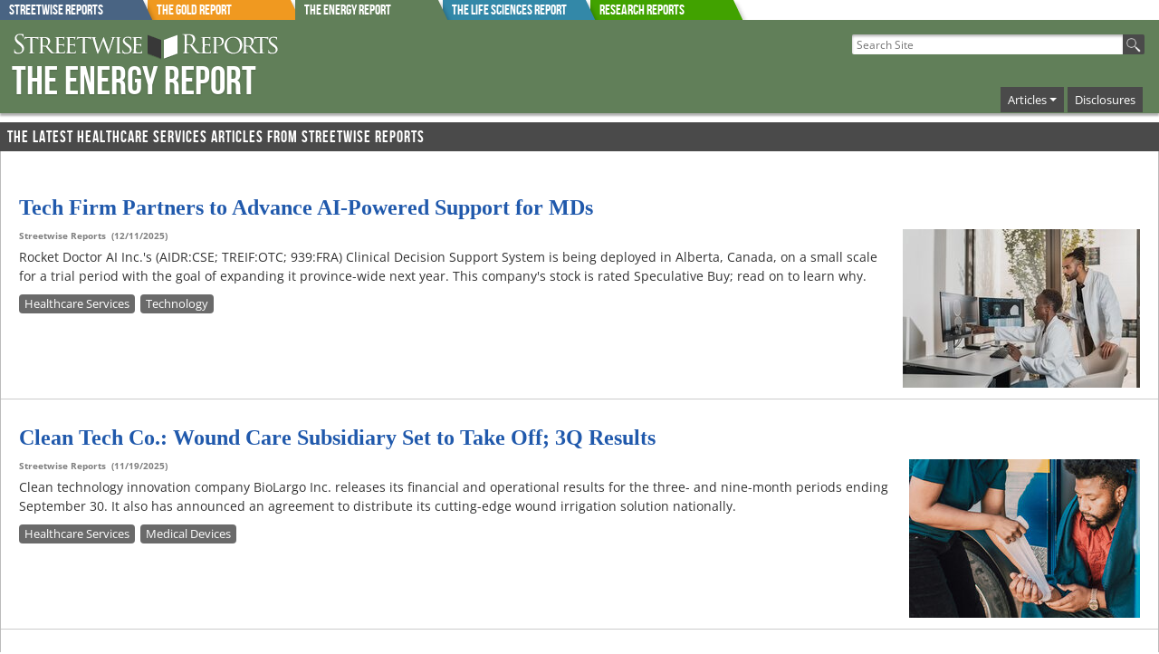

--- FILE ---
content_type: text/html; charset=ISO-8859-1
request_url: http://www.theenergyreport.com/more_articles/29/?utm_source=na_tags
body_size: 9379
content:
 <!DOCTYPE html><!-- Microdata markup added by Google Structured Data Markup Helper. --><html class="no-js" lang="en"><head><!--<meta charset="iso-8859-1">--> <meta charset="UTF-8"><link rel="apple-touch-icon" href="/apple-touch-icon.png"><!-- Google Tag Manager --><script>(function(w,d,s,l,i){w[l]=w[l]||[];w[l].push({'gtm.start':new Date().getTime(),event:'gtm.js'});var f=d.getElementsByTagName(s)[0],j=d.createElement(s),dl=l!='dataLayer'?'&l='+l:'';j.async=true;j.src='https://www.googletagmanager.com/gtm.js?id='+i+dl;f.parentNode.insertBefore(j,f);})(window,document,'script','dataLayer','GTM-NZJ4HR8');</script><!-- End Google Tag Manager --> <title>Energy Investment Ideas - The Energy Report</title> <meta name="description" content="Insight, Analysis and Ideas About Energy Investments from the Best Experts in the Industry."> <meta name="googlebot-news" content="noindex"> <link rel="canonical" href="https://www.streetwisereports.com" ><meta property="og:image" content="https://www.theenergyreport.com/images/SWR_vertical_logo_rev_2021.jpg" /><meta property="og:title" content="Energy Investment Ideas - The Energy Report" /> <meta property="og:description" content="Insight, Analysis and Ideas About Energy Investments from the Best Experts in the Industry."> <meta data-rh="true" property="og:type" content="website"/> <meta data-rh="true" property="og:url" content="https://www.streetwisereports.com"/><meta http-equiv="Cache-control" content="max-age=172800"> <meta name="viewport" content="width=device-width, initial-scale=1.0"> <!-- --> <link rel="stylesheet" href="/frameworks/bootstrap-5.3.3-dist/css/bootstrap.min.css"><script src="/frameworks/bootstrap-5.3.3-dist/js/bootstrap.bundle.min.js"></script> <link rel="stylesheet" href="/css/shared/street_style.css?x-rando=2_41743048905121"> <link rel="icon" href="/favicon.ico" type="image/x-icon"> <!--<script type="text/javascript" src="https://code.jquery.com/jquery-1.7.2.min.js"></script>--><script src="/frameworks/jquery3_7_1/jquery-3.7.1.min.js"></script><script src="https://kit.fontawesome.com/61d6861f3f.js" crossorigin="anonymous"></script><!--g4 added--><!-- Global site tag (gtag.js) - Google Analytics --><script async src="https://www.googletagmanager.com/gtag/js?id=G-EKGZCQD4MM"></script><script> window.dataLayer = window.dataLayer || []; function gtag(){dataLayer.push(arguments);} gtag('js', new Date()); gtag('config', 'G-EKGZCQD4MM');</script><!--end g4 added--></head><body><!-- Google Tag Manager (noscript) --><noscript><iframe src="https://www.googletagmanager.com/ns.html?id=GTM-NZJ4HR8"height="0" width="0" style="display:none;visibility:hidden"></iframe></noscript><!-- End Google Tag Manager (noscript) --> <div id="page"> <style scoped> div.report_tab { position: absolute; height: 23px; width: 174px; overflow: hidden; color: #fff; } div.report_tab:after { content: ''; position: absolute; top: 0; left: -16px; width: 100%; height: 100%; background: #444; -webkit-transform-origin: 100% 0; -ms-transform-origin: 100% 0; transform-origin: 100% 0; -webkit-transform: skew(25deg); -ms-transform: skew(25deg); transform: skew(25deg); z-index: -1;-webkit-box-shadow: 3px 3px 4px -1px rgba(0,0,0,0.2); box-shadow: 3px 3px 4px -1px rgba(0,0,0,0.2); } div#Streetwise_Reports_tab.report_tab:after{ background-color: #496483; } div#The_Gold_Report_tab.report_tab:after{ background-color: #F09920; } div#The_Energy_Report_tab.report_tab:after{ background-color: #617F59; } div#The_Life_Sciences_Report_tab.report_tab:after{ background-color: #3388A8; } div#Research_Reports_tab.report_tab:after{ background-color: #41a200; } #tab_holder{ width: 100%; } .lower_tab_fade{ border-top: 3px solid #617F59; /*background: rgba(97,127,89,1); background: -moz-linear-gradient(top, rgba(97,127,89,1) 0%, rgba(97,127,89,0) 100%); background: -webkit-gradient(left top, left bottom, color-stop(0%, rgba(97,127,89,1)), color-stop(100%, rgba(97,127,89,0))); background: -webkit-linear-gradient(top, rgba(97,127,89,1) 0%, rgba(97,127,89,0) 100%); background: -o-linear-gradient(top, rgba(97,127,89,1) 0%, rgba(97,127,89,0) 100%); background: -ms-linear-gradient(top, rgba(97,127,89,1) 0%, rgba(97,127,89,0) 100%); background: linear-gradient(to bottom, rgba(97,127,89,1) 0%, rgba(97,127,89,0) 100%); filter: progid:DXImageTransform.Microsoft.gradient( startColorstr='#617F59', endColorstr='#617F59', GradientType=0 );*/ } @media screen and (min-width: 992px) { #reportsBarToggle { display: none; } #reports_bar_holder { display: none; } } @media screen and (max-width: 991px) {#tab_holder{display: none;} } #reports_bar_holder .report_bar{ display: inline;margin: 0px;padding: 0px; } #reports_bar_holder .report_bar a{ margin: 0px; } #reports_bar_holder .report_bar a:hover{ opacity: 0.90; } #site_tabs_cont{ max-width: 1360px; margin: auto; } </style> <div id="site_tabs_cont"> <div style="position: relative"> <div id="tab_holder" class="show-for-large-up"> <a href="//www.streetwisereports.com" onclick="gtag('event', 'TOP_TAB_CLICK', {'event_label': 'Streetwise_Reports_tab'});"><div id="Streetwise_Reports_tab" class="report_tab" style="z-index: 99 ;margin-left: 0px"><span class="rep_t_a_t">Streetwise Reports</span></div></a><a href="//www.theaureport.com" onclick="gtag('event', 'TOP_TAB_CLICK', {'event_label': 'The_Gold_Report_tab'});"><div id="The_Gold_Report_tab" class="report_tab" style="z-index: 98 ;margin-left: 163px"><span class="rep_t_a_t">The Gold Report</span></div></a><a href="//www.theenergyreport.com" onclick="gtag('event', 'TOP_TAB_CLICK', {'event_label': 'The_Energy_Report_tab'});"><div id="The_Energy_Report_tab" class="report_tab" style="z-index: 9999 ;margin-left: 326px"><span class="rep_t_a_t">The Energy Report</span></div></a><a href="//www.thelifesciencesreport.com" onclick="gtag('event', 'TOP_TAB_CLICK', {'event_label': 'The_Life_Sciences_Report_tab'});"><div id="The_Life_Sciences_Report_tab" class="report_tab" style="z-index: 96 ;margin-left: 489px"><span class="rep_t_a_t">The Life Sciences Report</span></div></a> <a href="https://www.streetwisereports.com/research_reports/" onclick="gtag('event', 'TOP_TAB_CLICK', {'event_label': 'Research_Reports_tab'});"><div id="Research_Reports_tab" class="report_tab" style="z-index: 94 ;margin-left: 652px"><span class="rep_t_a_t">Research Reports</span></div></a> </div> <div id="reports_bar_holder" style="display: none"> <div class="report_bar report_4 medium-4 columns col-md-4 end"><a href="//www.streetwisereports.com" onclick="gtag('event', 'TOP_TAB_CLICK', {'event_label': 'Streetwise_Reports_tab'});"><span class="rep_t_a_t">Streetwise Reports</span></a></div><div class="report_bar report_1 medium-4 columns col-md-4 end"><a href="//www.theaureport.com" onclick="gtag('event', 'TOP_TAB_CLICK', {'event_label': 'The_Gold_Report_tab'});"><span class="rep_t_a_t">The Gold Report</span></a></div><div class="report_bar report_2 medium-4 columns col-md-4 end"><a href="//www.theenergyreport.com" onclick="gtag('event', 'TOP_TAB_CLICK', {'event_label': 'The_Energy_Report_tab'});"><span class="rep_t_a_t">The Energy Report</span></a></div><div class="report_bar report_3 medium-4 columns col-md-4 end"><a href="//www.thelifesciencesreport.com" onclick="gtag('event', 'TOP_TAB_CLICK', {'event_label': 'The_Life_Sciences_Report_tab'});"><span class="rep_t_a_t">The Life Sciences Report</span></a></div><div class="report_bar report_Research_Reports_tab medium-4 columns col-md-4 end"><a href="https://www.streetwisereports.com/research_reports/" style="background-color: #41a200" onclick="gtag('event', 'TOP_TAB_CLICK', {'event_label': 'Research_Reports_tab'});"><span class="rep_t_a_t">Research Reports</span></a></div> </div> </div> </div> <div class="lower_tab_fade show-for-large-up"> </div> <div id="reportsBarToggle" class="report_2" onclick="$( '#reports_bar_holder' ).slideToggle();"> <img src="/images/icons/moreReportsPull.png" style="width: 39px; height: 60px" alt="more_reports" width="39" height="60"> </div> <style> .top-bar-section li.active:not(.has-form) a:not(.button) { background-color: #617F59; line-height: inherit; } .top-bar-section li:hover:not(.has-form) a:not(.button) { background-color: #617F59; } .top-bar-section .dropdown li:hover:not(.has-form):not(.active) > a:not(.button) { background-color: #617F59; } .top-bar-section li.active:hover:not(.has-form) a:not(.button) { background-color: #87A57F; }/* .dropdown:hover .dropdown-menu { display: block; }*/ .dropdown-menu{ background-color: #777777; padding: 4px; } .dropdown-menu a:hover{ background-color: #4f4f4f; } .navbar-toggler{ border: 1px solid #fff; padding: 3px 6px; } .navbar-toggler:focus { -webkit-box-shadow: 0px 0px 0px 1px rgba(255,255,255,1); -moz-box-shadow: 0px 0px 0px 1px rgba(255,255,255,1); box-shadow: 0px 0px 0px 1px rgba(255,255,255,1); } .main_nav_wrap, .container-fluid.righty{ padding-right: 0; margin-right: 0; } .navbar-toggler-icon { background-image: url("data:image/svg+xml,%3csvg xmlns='http://www.w3.org/2000/svg' viewBox='0 0 30 30'%3e%3cpath stroke='rgba(255, 255, 255, 1)' stroke-linecap='round' stroke-miterlimit='10' stroke-width='2' d='M4 7h22M4 15h22M4 23h22'/%3e%3c/svg%3e") } .navbar-nav .nav-item{line-height: 1.8rem;background-color: #4a4a4a;margin: 0px 2px; } .navbar-nav .nav-item a{ color: #fff;text-decoration: none;padding: 0px 2px;font-size: .8rem; } #flex_search form #the_big_q{ width: 300px; } #flex_search form { padding-right: 0; } .container-fluid.righty{ justify-content: right; } .navbar-expand-lg .navbar-nav .dropdown-menu { position: absolute; width: 300px !important; left: -225px; } .navbar-toggler{ margin-top: -10px;margin-bottom: 10px; } @media only screen and (min-width: 992px) { #header .main_nav_wrap { padding-top: 36px; } #flex_search{ margin-top: 15px; } #flex_search input[type="text"] { height: 1.375rem; } #flex_search button { height: 1.375rem; width: 1.5rem;} #header.report_4 #logo #logo_div, #header.report_4 #logo h2 { padding: 30px 0 0; } } @media only screen and (max-width: 991px) { #flex_search{ text-align: left; } .navbar-collapse{ margin-top: -10px; position: absolute; width: 100vw; top: 41px; background-color: #DBEADB; padding: 10px; margin-right: -16px; } .navbar-expand-lg .navbar-nav .dropdown-menu { left: 0px; } ul.navbar-nav{ /* list-style: none; display: block;*/ } ul.navbar-nav li.nav-item{display: inline-block;padding: 3px 8px;} ul.navbar-nav li.nav-item:hover{ background-color: #222; }.mb-2 { margin-bottom: 0 !important;} } #the_hp_body, #body_contents, #white_paper { padding-left: 0px;padding-right: 0px; } .art_body_img img{ max-width: 100%; height: auto; } @media only screen and (max-width: 640px) { .navbar-toggler{ margin-right: 10px; } .navbar-collapse{margin-right: 0px; } } #logo_div a img{ max-width: 90%; } #flex_search{ padding-right: 0px;margin-right: 0px; } @media only screen and (max-width: 475px) { #flex_search form #the_big_q { width: 250px; } } @media only screen and (max-width: 400px) { #flex_search form #the_big_q { width: 200px; } } body #footer{ margin: unset; } @media only screen and (min-width: 40.0625em) { #mainContent .article { padding: 15px; } } .navbar-nav .nav-link.active, .navbar-nav .nav-link.show{ color: #fff; } </style> <div id="header" style="min-width: initial; border: 1px solid #617F59" class="report_2 by_report"> <div class="row valign-middle"> <div class="col-lg-6 col-sm-12"> <div id="logo"> <h2><a href="//www.theenergyreport.com"><img id="header_swr_logo" src="/images/flex_headers/SWR_horizontal_500.svg" alt="Streetwise Reports" onerror="this.src='/images/flex_headers/SWR_horizontal_1000.png'" width="400" height="44"></a><a href="//www.theenergyreport.com" class="reportNameLink"><span class="reportName">The Energy Report</span></a></h2> </div> </div> <div id="search_and_nav" class="col-lg-6 col-sm-12" > <div class="row"> <!-- start of search --> <div id="flex_search" class="col-lg-12 col-9"> <form action="/pub/htdocs/search" id="g_search-box"> <input type="hidden" name="ie" value="UTF-8" /> <input type="text" name="q" id="the_big_q" placeholder=" Search Site" tabindex="1"> <button type="submit" name="sa" id="go_search" value="Search"><img src="/images/icons/magnify44.png" class="searchBtn" alt="search"></button> </form> </div> <!-- end of search --> <!--start new nav--><div class="col-lg-12 col-3 main_nav_wrap"> <nav class="navbar navbar-expand-lg text-right" style="padding: 0; margin: 0;"> <div class="container-fluid righty"> <button class="navbar-toggler" type="button" data-bs-toggle="collapse" data-bs-target="#navbarSupportedContent" aria-controls="navbarSupportedContent" aria-expanded="false" aria-label="Toggle navigation"> <span class="navbar-toggler-icon"></span> </button> <div class="collapse navbar-collapse" id="navbarSupportedContent"> <ul class="navbar-nav ms-auto mb-2 mb-lg-0"> <li class="nav-item dropdown"> <a class="nav-link dropdown-toggle" href="#" role="button" data-bs-toggle="dropdown" aria-expanded="false">Articles</a> <ul class="dropdown-menu w-100"> <li><a class="dropdown-item" href="/more_articles/13">Alternative - Cleantech</a></li> <li><a class="dropdown-item" href="/more_articles/31">Alternative Energy</a></li> <li><a class="dropdown-item" href="/more_articles/41">Battery Metals</a></li> <li><a class="dropdown-item" href="/more_articles/42">Clean Energy</a></li> <li><a class="dropdown-item" href="/more_articles/8">Cobalt / Lithium / Manganese</a></li> <li><a class="dropdown-item" href="/more_articles/16">Oil &amp; Gas - Equipment</a></li> <li><a class="dropdown-item" href="/more_articles/15">Oil &amp; Gas - Exploration &amp; Production</a></li> <li><a class="dropdown-item" href="/more_articles/14">Oil &amp; Gas - Services</a></li> <li><a class="dropdown-item" href="/more_articles/28">Phosphate</a></li> <li><a class="dropdown-item" href="/more_articles/6">Uranium</a></li> </ul> </li> <li class="nav-item"> <a class="nav-link" name="disclosures" href="/pub/htdocs/disclaimer.html">Disclosures</a> </li> </ul> </div> </div> </nav></div><!--end new nav--> </div> </div> </div> </div><!-- OrbitonModal --><!-- <div id="OrbitonModal" class="modal-orbiton"> <div class="modal-content-orbiton"> <button onclick="closeModalOrbiton()" class="close-button-orbiton">&times;</button> <iframe id="tickerIframe" class="iframe-orbiton" scrolling="no"></iframe> </div> </div> --><!-- END OrbitonModal --> <div class="row" id="the_body"> <div class="large-12 columns col-lg-12" id="body_contents"><style>h1#art_archive_title{font-size: 18px;line-height: 18px;font-family: BebasNeueRegular,arial narrow,Helvetica,sans-serif;font-weight: 400;color: #fff;padding: 8px 8px 6px;background-color: #4a4a4a;letter-spacing: 1px;margin: -1px;margin-bottom: 20px;}#more_arts_on_topic{border: 1px solid #bbb;background: #fff;margin: 10px 0px 5px 0px;clear: both;padding: 0px 0px 24px 0px;}</style><div id="more_arts_on_topic"><h1 id="art_archive_title">The Latest Healthcare Services Articles from Streetwise Reports</h1> <link rel="stylesheet" type="text/css" href="/css/shared/global_home.css"><style>.sw_arts .art_body_img {max-width: 30%;}</style><div id="left_arts" class="sw_arts" style="padding: 10px 20px; border-bottom: 1px solid #ccc"><!--begin home tile id 12795--><div itemscope itemtype="https://schema.org/Article" class="home_tile Article" id="home_tile_12795"><div style="cursor: pointer" onclick="location.href='/article/2025/12/11/tech-firm-partners-to-advance-ai-powered-support-for-mds.html?m_t=2025_12_11_11_12_25'; gtag('event', 'HOME_TILE_CLICK', {'event_label': 'home_tile_12795'});"><h3 class="ht_title"><a href="/article/2025/12/11/tech-firm-partners-to-advance-ai-powered-support-for-mds.html?m_t=2025_12_11_11_12_25" data-tooltip aria-haspopup="true" title="Learn More About: Tech Firm Partners to Advance AI-Powered Support for MDs"><span itemprop="headline"><span id="na_title_30108" >Tech Firm Partners to Advance AI-Powered Support for MDs</span></span></a></h3><div class="author_name"><span class="streetwise_reports" itemprop="author" itemscope itemtype="http://schema.org/Person"><span itemprop="name">Streetwise Reports</span></span>&nbsp;&nbsp;(<span itemprop="datePublished" content="12/11/2025">12/11/2025</span>)</div><span itemprop="publisher" itemscope itemtype="https://schema.org/Organization"><meta itemprop="name" content="Streetwise Reports" /><span itemprop="logo" itemscope itemtype="https://schema.org/ImageObject"> <meta itemprop="url" content="https://www.streetwisereports.com/images/flex_headers/SWR_horizontal_1000.png" /> <meta itemprop="height" content="110" /> <meta itemprop="width" content="1000" /></span></span> <meta itemprop="dateModified" content="2025-12-11 11:08:34" /><div class="art_body_img " itemprop="image" itemscope itemtype="https://schema.org/ImageObject"><a href="/article/2025/12/11/tech-firm-partners-to-advance-ai-powered-support-for-mds.html?m_t=2025_12_11_11_12_25" style="border: none; text-decoration: none" ><img loading="lazy" src="/images/thumbs/accuray-5VkNa1LrS8A-unsplash_30081_thumb.jpg" itemprop="url" alt="Tech Firm Partners to Advance AI-Powered Support for MDs" data-tooltip aria-haspopup="true" width="262" height="175" title="Tech Firm Partners to Advance AI-Powered Support for MDs" id="img_for_12795"> <meta itemprop="height" content="175" /> <meta itemprop="width" content="262" /></a></div><span class="articleSection" itemprop="articleSection">Rocket Doctor AI Inc.'s (AIDR:CSE; TREIF:OTC; 939:FRA) Clinical Decision Support System is being deployed in Alberta, Canada, on a small scale for a trial period with the goal of expanding it province-wide next year. This company's stock is rated Speculative Buy; read on to learn why.</span></div><div class="home_sector_tags"><span class="home_tags_pre">Tags: </span><span class="prod_type_tag rep_tag_3" data-tooltip aria-haspopup="true" title="More Healthcare Services Articles"><a href="/more_articles/29?utm_source=na_tags" onclick="gtag('event', 'HOME_TAGS', {'event_label': 'prod_type=29'});" target="_blank">Healthcare Services</a></span><span class="prod_type_tag rep_tag_4" data-tooltip aria-haspopup="true" title="More Technology Articles"><a href="/more_articles/34?utm_source=na_tags" onclick="gtag('event', 'HOME_TAGS', {'event_label': 'prod_type=34'});" target="_blank">Technology</a></span></div><br clear="all" /></div><!--end home tile id 12795--></div><div id="left_arts" class="sw_arts" style="padding: 10px 20px; border-bottom: 1px solid #ccc"><!--begin home tile id 12657--><div itemscope itemtype="https://schema.org/Article" class="home_tile Article" id="home_tile_12657"><div style="cursor: pointer" onclick="location.href='/article/2025/11/17/clean-tech-co-wound-care-subsidiary-set-to-take-off-3q-results.html'; gtag('event', 'HOME_TILE_CLICK', {'event_label': 'home_tile_12657'});"><h3 class="ht_title"><a href="/article/2025/11/17/clean-tech-co-wound-care-subsidiary-set-to-take-off-3q-results.html" data-tooltip aria-haspopup="true" title="Learn More About: Clean Tech Co.: Wound Care Subsidiary Set to Take Off; 3Q Results"><span itemprop="headline"><span id="na_title_29960" >Clean Tech Co.: Wound Care Subsidiary Set to Take Off; 3Q Results</span></span></a></h3><div class="author_name"><span class="streetwise_reports" itemprop="author" itemscope itemtype="http://schema.org/Person"><span itemprop="name">Streetwise Reports</span></span>&nbsp;&nbsp;(<span itemprop="datePublished" content="11/19/2025">11/19/2025</span>)</div><span itemprop="publisher" itemscope itemtype="https://schema.org/Organization"><meta itemprop="name" content="Streetwise Reports" /><span itemprop="logo" itemscope itemtype="https://schema.org/ImageObject"> <meta itemprop="url" content="https://www.streetwisereports.com/images/flex_headers/SWR_horizontal_1000.png" /> <meta itemprop="height" content="110" /> <meta itemprop="width" content="1000" /></span></span> <meta itemprop="dateModified" content="2025-11-19 13:08:20" /><div class="art_body_img " itemprop="image" itemscope itemtype="https://schema.org/ImageObject"><a href="/article/2025/11/17/clean-tech-co-wound-care-subsidiary-set-to-take-off-3q-results.html" style="border: none; text-decoration: none" ><img loading="lazy" src="/images/thumbs/WoundCarePexels_29923_thumb.jpg" itemprop="url" alt="Clean Tech Co.: Wound Care Subsidiary Set to Take Off; 3Q Results" data-tooltip aria-haspopup="true" width="255" height="175" title="Clean Tech Co.: Wound Care Subsidiary Set to Take Off; 3Q Results" id="img_for_12657"> <meta itemprop="height" content="175" /> <meta itemprop="width" content="255" /></a></div><span class="articleSection" itemprop="articleSection">Clean technology innovation company BioLargo Inc. releases its financial and operational results for the three- and nine-month periods ending September 30. It also has announced an agreement to distribute its cutting-edge wound irrigation solution nationally.</span></div><div class="home_sector_tags"><span class="home_tags_pre">Tags: </span><span class="prod_type_tag rep_tag_3" data-tooltip aria-haspopup="true" title="More Healthcare Services Articles"><a href="/more_articles/29?utm_source=na_tags" onclick="gtag('event', 'HOME_TAGS', {'event_label': 'prod_type=29'});" target="_blank">Healthcare Services</a></span><span class="prod_type_tag rep_tag_3" data-tooltip aria-haspopup="true" title="More Medical Devices Articles"><a href="/more_articles/21?utm_source=na_tags" onclick="gtag('event', 'HOME_TAGS', {'event_label': 'prod_type=21'});" target="_blank">Medical Devices</a></span></div><br clear="all" /></div><!--end home tile id 12657--></div><div id="left_arts" class="sw_arts" style="padding: 10px 20px; border-bottom: 1px solid #ccc"><!--begin home tile id 12475--><div itemscope itemtype="https://schema.org/Article" class="home_tile Article" id="home_tile_12475"><div style="cursor: pointer" onclick="location.href='/article/2025/10/20/ai-cancer-discovery-shows-breakthrough-in-brain-targeting-treatment.html'; gtag('event', 'HOME_TILE_CLICK', {'event_label': 'home_tile_12475'});"><h3 class="ht_title"><a href="/article/2025/10/20/ai-cancer-discovery-shows-breakthrough-in-brain-targeting-treatment.html" data-tooltip aria-haspopup="true" title="Learn More About: AI Cancer Discovery Shows Breakthrough in Brain-Targeting Treatment"><span itemprop="headline"><span id="na_title_29768" >AI Cancer Discovery Shows Breakthrough in Brain-Targeting Treatment</span></span></a></h3><div class="author_name"><span class="streetwise_reports" itemprop="author" itemscope itemtype="http://schema.org/Person"><span itemprop="name">Streetwise Reports</span></span>&nbsp;&nbsp;(<span itemprop="datePublished" content="10/20/2025">10/20/2025</span>)</div><span itemprop="publisher" itemscope itemtype="https://schema.org/Organization"><meta itemprop="name" content="Streetwise Reports" /><span itemprop="logo" itemscope itemtype="https://schema.org/ImageObject"> <meta itemprop="url" content="https://www.streetwisereports.com/images/flex_headers/SWR_horizontal_1000.png" /> <meta itemprop="height" content="110" /> <meta itemprop="width" content="1000" /></span></span> <meta itemprop="dateModified" content="2025-10-20 05:26:16" /><div class="art_body_img " itemprop="image" itemscope itemtype="https://schema.org/ImageObject"><a href="/article/2025/10/20/ai-cancer-discovery-shows-breakthrough-in-brain-targeting-treatment.html" style="border: none; text-decoration: none" ><img loading="lazy" src="/images/thumbs/laboratory-563423_640_29713_thumb.jpg" itemprop="url" alt="AI Cancer Discovery Shows Breakthrough in Brain-Targeting Treatment" data-tooltip aria-haspopup="true" width="262" height="175" title="AI Cancer Discovery Shows Breakthrough in Brain-Targeting Treatment" id="img_for_12475"> <meta itemprop="height" content="175" /> <meta itemprop="width" content="262" /></a></div><span class="articleSection" itemprop="articleSection">Rakovina Therapeutics Inc. (RKV:TSX.V) is set to unveil new preclinical data from its AI-driven ATR inhibitor program at a major international cancer conference in Boston. The findings highlight strong efficacy and blood-brain barrier permeability, a potential breakthrough for hard-to-treat tumors and brain metastases.</span></div><div class="home_sector_tags"><span class="home_tags_pre">Tags: </span><span class="prod_type_tag rep_tag_3" data-tooltip aria-haspopup="true" title="More Healthcare Services Articles"><a href="/more_articles/29?utm_source=na_tags" onclick="gtag('event', 'HOME_TAGS', {'event_label': 'prod_type=29'});" target="_blank">Healthcare Services</a></span><span class="prod_type_tag rep_tag_3" data-tooltip aria-haspopup="true" title="More Biotechnology / Pharmaceuticals Articles"><a href="/more_articles/20?utm_source=na_tags" onclick="gtag('event', 'HOME_TAGS', {'event_label': 'prod_type=20'});" target="_blank">Biotechnology / Pharmaceuticals</a></span></div><br clear="all" /></div><!--end home tile id 12475--></div><div id="left_arts" class="sw_arts" style="padding: 10px 20px; border-bottom: 1px solid #ccc"><!--begin home tile id 12420--><div itemscope itemtype="https://schema.org/Article" class="home_tile Article" id="home_tile_12420"><div style="cursor: pointer" onclick="location.href='/article/2025/10/09/healthcare-tech-firm-finds-big-u-s-opportunity.html'; gtag('event', 'HOME_TILE_CLICK', {'event_label': 'home_tile_12420'});"><h3 class="ht_title"><a href="/article/2025/10/09/healthcare-tech-firm-finds-big-u-s-opportunity.html" data-tooltip aria-haspopup="true" title="Learn More About: Healthcare Tech Firm Finds Big U.S. Opportunity"><span itemprop="headline"><span id="na_title_29708" >Healthcare Tech Firm Finds Big U.S. Opportunity</span></span></a></h3><div class="author_name"><span class="streetwise_reports" itemprop="author" itemscope itemtype="http://schema.org/Person"><span itemprop="name">Streetwise Reports</span></span>&nbsp;&nbsp;(<span itemprop="datePublished" content="10/09/2025">10/09/2025</span>)</div><span itemprop="publisher" itemscope itemtype="https://schema.org/Organization"><meta itemprop="name" content="Streetwise Reports" /><span itemprop="logo" itemscope itemtype="https://schema.org/ImageObject"> <meta itemprop="url" content="https://www.streetwisereports.com/images/flex_headers/SWR_horizontal_1000.png" /> <meta itemprop="height" content="110" /> <meta itemprop="width" content="1000" /></span></span> <meta itemprop="dateModified" content="2025-10-09 05:31:08" /><div class="art_body_img " itemprop="image" itemscope itemtype="https://schema.org/ImageObject"><a href="/article/2025/10/09/healthcare-tech-firm-finds-big-u-s-opportunity.html" style="border: none; text-decoration: none" ><img loading="lazy" src="/images/thumbs/ai-generated-9106907_640_29648_thumb.jpg" itemprop="url" alt="Healthcare Tech Firm Finds Big U.S. Opportunity" data-tooltip aria-haspopup="true" width="300" height="173" title="Healthcare Tech Firm Finds Big U.S. Opportunity" id="img_for_12420"> <meta itemprop="height" content="173" /> <meta itemprop="width" content="300" /></a></div><span class="articleSection" itemprop="articleSection">Healthcare data firm OneMedNet Corporation (Nasdaq: ONMD) partners with Palantir Technologies Inc. (PLTR:NASDAQ) to analyze over 5 billion claims and 131 million exams, unlocking a possible massive U.S. breakthrough in AI-driven research.</span></div><div class="home_sector_tags"><span class="home_tags_pre">Tags: </span><span class="prod_type_tag rep_tag_3" data-tooltip aria-haspopup="true" title="More Healthcare Services Articles"><a href="/more_articles/29?utm_source=na_tags" onclick="gtag('event', 'HOME_TAGS', {'event_label': 'prod_type=29'});" target="_blank">Healthcare Services</a></span></div><br clear="all" /></div><!--end home tile id 12420--></div><div id="left_arts" class="sw_arts" style="padding: 10px 20px; border-bottom: 1px solid #ccc"><!--begin home tile id 12423--><div itemscope itemtype="https://schema.org/Article" class="home_tile Article" id="home_tile_12423"><div style="cursor: pointer" onclick="location.href='/article/2025/10/09/biotech-firm-uncovers-breakthrough-gene-therapy-in-new-york.html'; gtag('event', 'HOME_TILE_CLICK', {'event_label': 'home_tile_12423'});"><h3 class="ht_title"><a href="/article/2025/10/09/biotech-firm-uncovers-breakthrough-gene-therapy-in-new-york.html" data-tooltip aria-haspopup="true" title="Learn More About: Biotech Firm Uncovers Breakthrough Gene Therapy in New York"><span itemprop="headline"><span id="na_title_29729" >Biotech Firm Uncovers Breakthrough Gene Therapy in New York</span></span></a></h3><div class="author_name"><span class="streetwise_reports" itemprop="author" itemscope itemtype="http://schema.org/Person"><span itemprop="name">Streetwise Reports</span></span>&nbsp;&nbsp;(<span itemprop="datePublished" content="10/09/2025">10/09/2025</span>)</div><span itemprop="publisher" itemscope itemtype="https://schema.org/Organization"><meta itemprop="name" content="Streetwise Reports" /><span itemprop="logo" itemscope itemtype="https://schema.org/ImageObject"> <meta itemprop="url" content="https://www.streetwisereports.com/images/flex_headers/SWR_horizontal_1000.png" /> <meta itemprop="height" content="110" /> <meta itemprop="width" content="1000" /></span></span> <meta itemprop="dateModified" content="2025-10-09 05:52:34" /><div class="art_body_img " itemprop="image" itemscope itemtype="https://schema.org/ImageObject"><a href="/article/2025/10/09/biotech-firm-uncovers-breakthrough-gene-therapy-in-new-york.html" style="border: none; text-decoration: none" ><img loading="lazy" src="/images/thumbs/hospital-699464_640_29668_thumb.jpg" itemprop="url" alt="Biotech Firm Uncovers Breakthrough Gene Therapy in New York" data-tooltip aria-haspopup="true" width="233" height="175" title="Biotech Firm Uncovers Breakthrough Gene Therapy in New York" id="img_for_12423"> <meta itemprop="height" content="175" /> <meta itemprop="width" content="233" /></a></div><span class="articleSection" itemprop="articleSection">Lexeo Therapeutics Inc. (LXEO:NASDAQ) advanced its LX2006 program after new FDA feedback supported an accelerated approval path. Read how interim data showed strong cardiac and neurological improvements, prompting bullish analyst upgrades.</span></div><div class="home_sector_tags"><span class="home_tags_pre">Tags: </span><span class="prod_type_tag rep_tag_3" data-tooltip aria-haspopup="true" title="More Healthcare Services Articles"><a href="/more_articles/29?utm_source=na_tags" onclick="gtag('event', 'HOME_TAGS', {'event_label': 'prod_type=29'});" target="_blank">Healthcare Services</a></span></div><br clear="all" /></div><!--end home tile id 12423--></div><div id="left_arts" class="sw_arts" style="padding: 10px 20px; border-bottom: 1px solid #ccc"><!--begin home tile id 12381--><div itemscope itemtype="https://schema.org/Article" class="home_tile Article" id="home_tile_12381"><div style="cursor: pointer" onclick="location.href='/article/2025/10/02/clean-tech-co-s-forever-chemical-solution-is-a-pfas-breakthrough.html?m_t=2025_12_02_12_36_04'; gtag('event', 'HOME_TILE_CLICK', {'event_label': 'home_tile_12381'});"><h3 class="ht_title"><a href="/article/2025/10/02/clean-tech-co-s-forever-chemical-solution-is-a-pfas-breakthrough.html?m_t=2025_12_02_12_36_04" data-tooltip aria-haspopup="true" title="Learn More About: Clean Tech Co.&#39;s &#39;Forever Chemical&#39; Solution Is a PFAS Breakthrough"><span itemprop="headline"><span id="na_title_29676" >Clean Tech Co.&#39;s &#39;Forever Chemical&#39; Solution Is a PFAS Breakthrough</span></span></a></h3><div class="author_name"><span class="streetwise_reports" itemprop="author" itemscope itemtype="http://schema.org/Person"><span itemprop="name">Streetwise Reports</span></span>&nbsp;&nbsp;(<span itemprop="datePublished" content="10/02/2025">10/02/2025</span>)</div><span itemprop="publisher" itemscope itemtype="https://schema.org/Organization"><meta itemprop="name" content="Streetwise Reports" /><span itemprop="logo" itemscope itemtype="https://schema.org/ImageObject"> <meta itemprop="url" content="https://www.streetwisereports.com/images/flex_headers/SWR_horizontal_1000.png" /> <meta itemprop="height" content="110" /> <meta itemprop="width" content="1000" /></span></span> <meta itemprop="dateModified" content="2025-10-02 07:18:47" /><div class="art_body_img " itemprop="image" itemscope itemtype="https://schema.org/ImageObject"><a href="/article/2025/10/02/clean-tech-co-s-forever-chemical-solution-is-a-pfas-breakthrough.html?m_t=2025_12_02_12_36_04" style="border: none; text-decoration: none" ><img loading="lazy" src="/images/thumbs/PFASBarrelAdobe_1_29613_thumb.jpg" itemprop="url" alt="Clean Tech Co.&#39;s &#39;Forever Chemical&#39; Solution Is a PFAS Breakthrough" data-tooltip aria-haspopup="true" width="255" height="175" title="Clean Tech Co.&#39;s &#39;Forever Chemical&#39; Solution Is a PFAS Breakthrough" id="img_for_12381"> <meta itemprop="height" content="175" /> <meta itemprop="width" content="255" /></a></div><span class="articleSection" itemprop="articleSection">Clean technology company BioLargo Inc. (BLGO:OTCQX) announced compelling new findings about its proprietary Aqueous Electrostatic Concentration (AEC) "forever chemicals" solution. Read to discover why one expert thinks the breakthrough is important to the company's future.</span></div><div class="home_sector_tags"><span class="home_tags_pre">Tags: </span><span class="prod_type_tag rep_tag_3" data-tooltip aria-haspopup="true" title="More Medical Devices Articles"><a href="/more_articles/21?utm_source=na_tags" onclick="gtag('event', 'HOME_TAGS', {'event_label': 'prod_type=21'});" target="_blank">Medical Devices</a></span><span class="prod_type_tag rep_tag_3" data-tooltip aria-haspopup="true" title="More Healthcare Services Articles"><a href="/more_articles/29?utm_source=na_tags" onclick="gtag('event', 'HOME_TAGS', {'event_label': 'prod_type=29'});" target="_blank">Healthcare Services</a></span></div><br clear="all" /></div><!--end home tile id 12381--></div><div id="left_arts" class="sw_arts" style="padding: 10px 20px; border-bottom: 1px solid #ccc"><!--begin home tile id 12175--><div itemscope itemtype="https://schema.org/Article" class="home_tile Article" id="home_tile_12175"><div style="cursor: pointer" onclick="location.href='/article/2025/08/27/healthcare-ai-company-rebrands-as-rocket-doctor-ai-to-pursue-growing-market-opportunities.html'; gtag('event', 'HOME_TILE_CLICK', {'event_label': 'home_tile_12175'});"><h3 class="ht_title"><a href="/article/2025/08/27/healthcare-ai-company-rebrands-as-rocket-doctor-ai-to-pursue-growing-market-opportunities.html" data-tooltip aria-haspopup="true" title="Learn More About: Healthcare AI Company Rebrands as Rocket Doctor AI to Pursue Growing Market Opportunities"><span itemprop="headline"><span id="na_title_29452" >Healthcare AI Company Rebrands as Rocket Doctor AI to Pursue Growing Market Opportunities</span></span></a></h3><div class="author_name"><span class="streetwise_reports" itemprop="author" itemscope itemtype="http://schema.org/Person"><span itemprop="name">Streetwise Reports</span></span>&nbsp;&nbsp;(<span itemprop="datePublished" content="08/27/2025">08/27/2025</span>)</div><span itemprop="publisher" itemscope itemtype="https://schema.org/Organization"><meta itemprop="name" content="Streetwise Reports" /><span itemprop="logo" itemscope itemtype="https://schema.org/ImageObject"> <meta itemprop="url" content="https://www.streetwisereports.com/images/flex_headers/SWR_horizontal_1000.png" /> <meta itemprop="height" content="110" /> <meta itemprop="width" content="1000" /></span></span> <meta itemprop="dateModified" content="2025-08-27 08:36:24" /><div class="art_body_img " itemprop="image" itemscope itemtype="https://schema.org/ImageObject"><a href="/article/2025/08/27/healthcare-ai-company-rebrands-as-rocket-doctor-ai-to-pursue-growing-market-opportunities.html" style="border: none; text-decoration: none" ><img loading="lazy" src="/images/thumbs/TelehealthGraphicAdobe11_1_29376_thumb.jpg" itemprop="url" alt="Healthcare AI Company Rebrands as Rocket Doctor AI to Pursue Growing Market Opportunities" data-tooltip aria-haspopup="true" width="243" height="175" title="Healthcare AI Company Rebrands as Rocket Doctor AI to Pursue Growing Market Opportunities" id="img_for_12175"> <meta itemprop="height" content="175" /> <meta itemprop="width" content="243" /></a></div><span class="articleSection" itemprop="articleSection">Treatment.com AI Inc. has rebranded and reincorporated as Rocket Doctor AI (AIDR:CSE; TREIF:OTC; 939:FRA) to reflect the integration of its proprietary AI-driven Global Library of Medicine (GLM) with the recently acquired Rocket Doctor Inc. Read why one analyst calls part of the company's offerings "Shopify for physicians."</span></div><div class="home_sector_tags"><span class="home_tags_pre">Tags: </span><span class="prod_type_tag rep_tag_3" data-tooltip aria-haspopup="true" title="More Healthcare Services Articles"><a href="/more_articles/29?utm_source=na_tags" onclick="gtag('event', 'HOME_TAGS', {'event_label': 'prod_type=29'});" target="_blank">Healthcare Services</a></span><span class="prod_type_tag rep_tag_4" data-tooltip aria-haspopup="true" title="More Technology Articles"><a href="/more_articles/34?utm_source=na_tags" onclick="gtag('event', 'HOME_TAGS', {'event_label': 'prod_type=34'});" target="_blank">Technology</a></span></div><br clear="all" /></div><!--end home tile id 12175--></div><div style="padding-left: 15px">Showing Results: <span class="cs-prevnext">1 to 7 of 7 </span></div></div> <!--<script>// Begin Orbiton in footer// 1) Listen for messages from the child (iframe) and resizewindow.addEventListener('message', (event) => { if (!event.data) return; if (event.data.type === 'resizeIframe') { const iframe = document.getElementById('tickerIframe'); if (iframe) { iframe.style.height = event.data.height + 'px'; } }}, false);// 2) Open the modal & set the iframe srcfunction openModalOrbiton(ticker) { document.getElementById('tickerIframe').src = "https://embed.orbiton.app/" + ticker + "/buy"; document.getElementById('OrbitonModal').style.display = 'flex';}// 3) Close the modalfunction closeModalOrbiton() { document.getElementById('OrbitonModal').style.display = 'none'; // Optionally clear the iframe src so it reloads next time document.getElementById('tickerIframe').src = '';}// End Orbitron in footer</script>--> <div id="footer" class="row"> <ul class="footerLinks"> <li><a href="/pub/htdocs/signupnow.html" class="subscribe">Subscribe</a></li><li><a href="/pub/htdocs/aboutus.html" class="about">About</a></li><li><a href="/pub/htdocs/disclaimer.html" class="disclaimer">Disclaimer</a></li><li><a href="/pub/htdocs/contactus.html" class="contact">Contact</a></li><li><a href="/pub/htdocs/sponsorship_opps.html" class="sponsorship">Sponsorship</a></li><li><a href="/pub/htdocs/syndication_opps.html" class="syndication">Syndication</a></li><!--<li><a href="https://www.streetwisereports.com/glossary/" class="glossary">Glossary</a></li>--> <li><a href="/pub/htdocs/careers.html" class="careers">Careers</a></li><li class="noBorder"><a href="/pub/htdocs/policies.html" class="policies">Policies</a></li> </ul> <div id="rep_flex_social" style=""><a href ="https://www.facebook.com/TheEnergyReport" class="socialLink " style="border: none; text-decoration: none; z-index: 999999" target = "_blank"><img class="socialIcon svg_swap" src="/images/icons/respon_social_icons/large/social_silhouette_f.svg" alt="Facebook"></a><a href ="https://twitter.com/SWEnergyReport" class="socialLink " style="border: none; text-decoration: none; z-index: 999999" target = "_blank"><img class="socialIcon svg_swap" src="/images/icons/respon_social_icons/large/social_silhouette_t.svg" alt="Twitter"></a><a href="/cdn-cgi/l/email-protection#[base64]" class="socialLink " style="border: none; text-decoration: none; z-index: 999999" target = "_blank"><img class="socialIcon svg_swap" src="/images/icons/respon_social_icons/large/social_silhouette_e.svg" alt="Email"></a><a href ="/pub/htdocs/rss.html" class="socialLink " style="border: none; text-decoration: none; z-index: 999999" ><img class="socialIcon svg_swap" src="/images/icons/respon_social_icons/large/social_silhouette_rss.svg" alt="RSS Feed"></a><a href ="javascript:window.print()" class="socialLink print" style="border: none; text-decoration: none; z-index: 999999" ><img class="socialIcon svg_swap" src="/images/icons/respon_social_icons/large/social_silhouette_p.svg" alt="Print This"></a></div> <p style="font-size:11px; text-align:center; padding-bottom: 0; margin-bottom: 0">&copy; 2026 Streetwise Reports. All rights reserved.</p><p style="font-size:11px; text-align:center; padding-top: 0; margin-top: 0">Streetwise Reports is registered with the U.S. Patent and Trademark Office.</p><p style="text-align:center;"><img src="/images/SWR_horizonal_footer_logo_rev.png" alt="Streetwise Reports"></p> </div><!-- end of footer div --> <!-- Event snippet for Website Visits conversion page --> <script data-cfasync="false" src="/cdn-cgi/scripts/5c5dd728/cloudflare-static/email-decode.min.js"></script><script> gtag('event', 'conversion', {'send_to': 'AW-924150809/AI81COLh8pABEJnY1bgD'}); </script> <!-- qmod script for charts living in wrapper footer --> <script id="qmod" type="application/javascript" src="//qmod.quotemedia.com/js/qmodLoader.js" data-qmod-wmid='91184' data-qmod-env="app" async data-qmod-version="v1.37.0"></script> </div> </div> <!--newsletter_slider_was_here--> </div> <script defer src="https://static.cloudflareinsights.com/beacon.min.js/vcd15cbe7772f49c399c6a5babf22c1241717689176015" integrity="sha512-ZpsOmlRQV6y907TI0dKBHq9Md29nnaEIPlkf84rnaERnq6zvWvPUqr2ft8M1aS28oN72PdrCzSjY4U6VaAw1EQ==" data-cf-beacon='{"version":"2024.11.0","token":"399f477491a546769ba5a7cf05ac1bcf","r":1,"server_timing":{"name":{"cfCacheStatus":true,"cfEdge":true,"cfExtPri":true,"cfL4":true,"cfOrigin":true,"cfSpeedBrain":true},"location_startswith":null}}' crossorigin="anonymous"></script>
</body></html>

--- FILE ---
content_type: text/css
request_url: http://www.theenergyreport.com/css/shared/global_home.css
body_size: 2076
content:
.home_tile span[itemprop="articleSection"]{display:block;}
#the_quotes_box{border:1px solid #d1d1d1;margin-top:20px;}
.special_type_sub{display:none;}
#main_arts .special_type_sub,
#overflow_arts .special_type_sub{display:block;/*font-weight:bold;*/
margin:2px 0 8px 0;font-size:.8rem;}
#industry_tab_box{background-color:#4a4a4a;padding:1px 2px 3px;}
.ticker_choice{white-space:nowrap;position:relative;background:#ddd;background-image:linear-gradient(to bottom,#fff,#ddd);padding:2px 5px;float:left;text-decoration:none;color:#444;text-shadow:0 1px 0 rgba(255,255,255,.8);box-shadow:0 1px 2px rgba(0,0,0,.4);margin:2px 2px 0 0;}
.ticker_choice:after{content:'';position:absolute;z-index:1;top:0;right:-5px;bottom:0;width:10px;background:#ddd;background-image:linear-gradient(to bottom,#fff,#ddd);box-shadow:2px 1px 2px rgba(0,0,0,.4);transform:skew(10deg);/*border-radius:0 5px 0 0;*/}
.ticker_choice:hover{color:#333;background-image:linear-gradient(to bottom,#ddd,#979797);}
.ticker_choice:hover:after{background-image:linear-gradient(to bottom,#ddd,#979797);}
.ticker_choice.active{background-image:linear-gradient(to bottom,#009bd9,#0074a3);background-color:#009bd9;color:#fff;text-shadow:0 1px 0 rgba(0,0,0,.8);z-index:3;box-shadow:-1px 1px 2px rgba(0,0,0,.4);}
.ticker_choice.active:after{background-image:linear-gradient(to bottom,#009bd9,#0074a3);}
#the_hp_body{padding:0 15px;}
#white_paper{background-color:#fff;padding-bottom:20px;margin-bottom:10px;}
#right_contents{/* background-color:#f5f5f5;padding-bottom:20px;*/}
.home_tile{padding-top:20px;background-color:#fff;}
#right_contents .home_tile{border:1px solid #d1d1d1;border-top:none;padding:10px;}
#right_contents #overflow_arts .home_tile{border-top:none;border-left:none;border-right:none;padding:20px 0 0 0;}
.l_img_wrap{position:relative;float:left;height:97px;margin:5px 15px 2px 0;overflow:hidden;text-align:left;width:77px;}
.home_tile,
.home_tile p{font-size:.9rem;}
.author_name{color:#7f7f7f;margin:5px 0 10px;font-weight:bold;font-size:.65rem;}
#right_contents .home_tile.Management_Q_A .author_name{display:none;}
#right_contents #overflow_arts .home_tile.Management_Q_A .author_name{display:block;}
#right_contents #overflow_arts .home_tile.Management_Q_A{background-color:#fff;}
.art_body_img{float:right;max-width:50%;padding-left:10px;padding-top:5px;}
#right_contents .art_body_img{float:left;max-width:60%;padding-right:10px;padding-top:5px;}
#overflow_arts .art_body_img{float:right;}
#feat_art .art_body_img{max-width:40%;}
@media only screen and (max-width:64.0625em){#feat_art .art_body_img{max-width:60%;}
}
#overflow_arts .art_body_img,
#right_arts .art_body_img{max-width:40%;}
.read_more_link{clear:both;float:right;font-weight:bold;/*margin-top:15px;*/
margin-top:5px;margin-bottom:10px;}
#the_body a,
#the_body a p,
#the_body #left_contents a
#the_body #right_contents a{color:#2059ac;}
#the_body a:hover,
#the_body a:hover p,
#the_body #left_contents a:hover
#the_body #right_contents a:hover{color:#910024;text-decoration:none;border:none;}
#extra_quotes a,
#extra_quotes a:hover,
#expert_int_holder a,
#expert_int_holder a:hover{text-decoration:none;border:none;}
#extra_quotes,
#expert_int_holder{background-color:#fff;border:1px solid #999;padding-bottom:10px;}
#extra_quotes p,
#expert_int_holder p{padding-left:10px;padding-right:10px;}
.inv_auth{font-size:.8rem;line-height:1rem;text-align:right;}
.inv_short{border:medium none;color:#2059ac;font-family:"Open Sans",Arial,Helvetica,sans-serif;font-size:.9rem;line-height:1.1rem;padding:0 0 6px;text-decoration:none;font-style:italic;margin-top:20px;font-weight:600;}
.updown_tiles{padding-left:5px;}
.bar_header{background-color:#4a4a4a;color:#fff;font-family:BebasNeueRegular,"Arial Narrow",Helvetica,sans-serif;font-size:1.1rem;line-height:1.1rem;padding:6px 0 4px 6px;margin-top:20px;}
.bar_header h1{color:#fff;font-family:BebasNeueRegular,"Arial Narrow",Helvetica,sans-serif;font-size:1.1rem;line-height:1.1rem;display:inline;}
#feat_art .bar_header,
#overflow_arts .bar_header,
#left_arts .bar_header,
#right_arts .bar_header{display:none;}
#show_more_tiles{background-color:#4a4a4a;color:#fff;font-family:BebasNeueRegular,"Arial Narrow",Helvetica,sans-serif;font-size:1.1rem;line-height:1.1rem;padding:6px 0 4px 40px;cursor:pointer;}
#the_hp_body{font-family:"Open Sans",Arial,Helvetica,sans-serif;color:#3d3d3d;}
#overflow_arts .home_tile.Featured .art_body_img,
#left_contents .home_tile.Featured .art_body_img{display:none;}
/* #left_arts #feat_art #right_arts */
#left_contents .home_tile{border-bottom:1px solid #d1d1d1;}
#right_contents #overflow_arts .home_tile.no_bottom,
#left_contents .home_tile.no_bottom{border-bottom:none;}
#feat_art .home_tile{border-bottom:2px solid #d1d1d1;}
#the_body #left_contents h3.ht_title a,
#the_body #right_contents h3.ht_title a{color:#1a1a1a;}
h3.ht_title{color:#1a1a1a;font-family:'Cinzel',serif;font-weight:bold;border:none;text-decoration:none;font-size:1.35rem;line-height:1.60rem;padding:0 0 6px 0;}
#feat_art h3.ht_title{font-size:1.5rem;line-height:1.75rem;}
#overflow_arts h3.ht_title,
#right_arts h3.ht_title{font-size:1.2rem;line-height:1.4rem;}
@media only screen and (min-width:900px){#left_arts h3.ht_title{font-size:1.5rem;line-height:1.6rem;}
#right_arts h3.ht_title{font-size:1.4rem;line-height:1.5rem;}
#overflow_arts .home_tile,.home_tile p{font-size:.8rem;}
}
@media only screen and (min-width:1216px){#left_arts .art_body_img{max-width:60%;}
#right_arts .art_body_img{max-width:50%;}
}
#right_contents .home_tile.Management_Q_A h3.ht_title{font-family:"Open Sans",Arial,Helvetica,sans-serif;font-size:1rem;line-height:1.2rem}
#right_contents #overflow_arts .home_tile.Management_Q_A h3.ht_title{font-family:'Cinzel',serif;}
.ht_tickers{background-color:#bfbfbf;width:100%;padding:4px 8px 3px 12px;font-size:.7rem;line-height:.85rem;position:absolute;bottom:0;}
#the_body #left_contents .ht_tickers a,
#the_body #right_contents .ht_tickers a,
#the_body .ht_tickers a,
.ht_tickers a{color:#fff;border:none;text-decoration:none;padding-right:4px;}
.ht_bod_pad p{padding:0 0 5px 0;color:#3d3d3d;font-size:.85rem;line-height:1.2rem;}
.title_hover{position:absolute;z-index:999;background-color:#505050;color:#fff;padding:20px;opacity:0.8;margin:-8px 0 0 -8px;}
.tooltip-inner{white-space:pre-wrap;}
#more_investing_ideas{border:1px solid #999;overflow:hidden;background-color:#fff;padding:0 20px 20px 20px;}
.inv_co_name{font-size:.7rem;line-height:.8rem;height:60px;}
.inv_co_img img{max-height:40px;max-width:100px;width:100%;}
.co_prod_type{font-family:BebasNeueRegular,"Arial Narrow",Helvetica,sans-serif;font-size:.95rem;line-height:.95rem;color:$report_color;padding:10px 0;}
.boxy_box_co{border:1px solid #e8e8e8;}
#q_ticks{background-color:#4a4a4a;color:#ccc;padding:15px;margin-top:20px;}
#the_body #q_ticks a{color:#bed8ff;}
#the_body #q_ticks a.more_qt_btn,
.more_qt_btn{background:#00aaee;background-image:-webkit-linear-gradient(top,#00aaee,#2059ac);background-image:-moz-linear-gradient(top,#00aaee,#2059ac);background-image:-ms-linear-gradient(top,#00aaee,#2059ac);background-image:-o-linear-gradient(top,#00aaee,#2059ac);background-image:linear-gradient(to bottom,#00aaee,#2059ac);font-family:BebasNeueRegular,"Arial Narrow",Helvetica,sans-serif;color:#ffffff;font-size:1.25rem;padding:1px 15px;border:solid 2059ac 1px;text-decoration:none;float:right;margin:2px 0px 2px 10px;font-weight:normal}
#the_body #q_ticks a.more_qt_btn:hover,
a.more_qt_btn:hover{background:#40c9ff;background-image:-webkit-linear-gradient(top,#40c9ff,#00aaee);background-image:-moz-linear-gradient(top,#40c9ff,#00aaee);background-image:-ms-linear-gradient(top,#40c9ff,#00aaee);background-image:-o-linear-gradient(top,#40c9ff,#00aaee);background-image:linear-gradient(to bottom,#40c9ff,#00aaee);text-decoration:none;}
.boxy_box_co .boxy_box_sub{min-height:50px;}
/*ADS*/
.bannerAd,
.bannerBB{display:block;}
.bb_holder,
.ad_holder{margin-top:20px;}
@media only screen and (max-width:640px){.home_tile,.home_tile p{font-size:1.1rem;}
.author_name{font-size:.9rem;}
h3.ht_title,
#overflow_arts h3.ht_title,#right_arts h3.ht_title{font-size:1.35rem;}
}


--- FILE ---
content_type: image/svg+xml
request_url: http://www.theenergyreport.com/images/flex_headers/SWR_horizontal_500.svg
body_size: 4906
content:
<svg height="55px" width="500px" xmlns="http://www.w3.org/2000/svg" viewBox="0 0 500 55">
    <filter id = "ds1" width = "150%" height = "150%">
        <feOffset result = "offOut" in = "SourceAlpha" dx = "0" dy = "1.5"/>
        <feColorMatrix result = "matrixOut" in = "offOut" type = "matrix" values = "1 0 0 0 0 0 1 0 0 0 0 0 1 0 0 0 0 0 0.2 0"/>
        <feGaussianBlur result = "blurOut" in = "matrixOut" stdDeviation = "1"/>
        <feBlend in = "SourceGraphic" in2 = "blurOut" mode = "normal"/>
    </filter>
    <g filter="url(#ds1)">
    <path fill="#FFFFFF" d="M5.27,39.44c-0.66-0.33-0.71-0.51-0.71-1.78c0-2.33,0.19-4.21,0.23-4.96c0.05-0.52,0.14-0.75,0.38-0.75
        c0.28,0,0.33,0.15,0.33,0.52c0,0.43,0,1.08,0.14,1.74c0.7,3.46,3.79,4.77,6.93,4.77c4.5,0,6.7-3.23,6.7-6.22
        c0-3.23-1.36-5.11-5.39-8.43l-2.1-1.73c-4.97-4.08-6.09-6.98-6.09-10.16C5.69,7.41,9.44,4,15.39,4c1.82,0,3.18,0.19,4.35,0.47
        C20.63,4.65,21,4.7,21.37,4.7c0.37,0,0.47,0.1,0.47,0.33c0,0.24-0.18,1.78-0.18,4.96c0,0.75-0.1,1.08-0.33,1.08
        c-0.28,0-0.33-0.23-0.37-0.61c-0.05-0.56-0.32-1.83-0.61-2.34c-0.28-0.52-1.54-2.48-5.84-2.48c-3.23,0-5.76,2.01-5.76,5.43
        c0,2.66,1.22,4.35,5.71,7.86l1.31,1.03c5.53,4.35,6.83,7.26,6.83,11c0,1.92-0.75,5.48-3.98,7.77c-2.01,1.4-4.54,1.96-7.07,1.96
        C9.34,40.7,7.19,40.38,5.27,39.44"/>
    <path fill="#FFFFFF" d="M38,28.48c0,3.84,0,6.98,0.19,8.62c0.14,1.17,0.32,1.92,1.59,2.11c0.56,0.1,1.49,0.19,1.87,0.19
        c0.28,0,0.33,0.18,0.33,0.33c0,0.19-0.19,0.33-0.66,0.33c-2.25,0-4.87-0.14-5.1-0.14c-0.19,0-3.04,0.14-4.26,0.14
        c-0.47,0-0.66-0.09-0.66-0.33c0-0.15,0.1-0.28,0.33-0.28c0.37,0,0.84-0.1,1.21-0.19c0.84-0.19,1.08-0.98,1.22-2.15
        c0.19-1.64,0.19-4.78,0.19-8.62V11.77l-5.94,0.1c-2.58,0.04-3.56,0.33-4.17,1.26c-0.47,0.7-0.51,0.98-0.66,1.26
        c-0.1,0.33-0.23,0.37-0.42,0.37c-0.1,0-0.28-0.09-0.28-0.33c0-0.42,0.85-3.97,0.89-4.31c0.09-0.23,0.28-0.74,0.42-0.74
        c0.28,0,0.7,0.32,1.83,0.46c1.17,0.14,2.76,0.19,3.23,0.19h15.54c1.36,0,2.29-0.1,2.95-0.19c0.62-0.09,0.99-0.19,1.17-0.19
        S49,9.9,49,10.13c0,1.22-0.14,4.08-0.14,4.54c0,0.33-0.19,0.51-0.38,0.51c-0.19,0-0.28-0.14-0.33-0.7l-0.05-0.42
        c-0.14-1.22-1.03-2.11-4.96-2.2L38,11.77V28.48z"/>
    <path fill="#FFFFFF" d="M56.55,24.83c0,0.23,0.1,0.38,0.28,0.52c0.61,0.33,2.72,0.6,4.54,0.6c0.98,0,2.1-0.04,3.09-0.7
        c1.4-0.94,2.48-3.05,2.48-6.09c0-4.96-2.72-7.81-7.11-7.81c-1.21,0-2.53,0.14-2.95,0.23c-0.19,0.1-0.33,0.23-0.33,0.47V24.83z
         M53,21.46c0-6.18,0-7.31-0.1-8.57c-0.1-1.36-0.33-2.01-1.69-2.2c-0.33-0.05-1.03-0.1-1.4-0.1c-0.14,0-0.33-0.19-0.33-0.33
        c0-0.23,0.19-0.33,0.66-0.33c1.87,0,4.64,0.1,4.87,0.1c0.42,0,3.89-0.1,5.15-0.1c2.62,0,5.52,0.24,7.68,1.74
        c1.02,0.75,2.85,2.67,2.85,5.43c0,2.95-1.21,5.8-5.05,9.08c3.36,4.21,6.22,7.82,8.61,10.3c2.2,2.24,3.56,2.62,4.58,2.76
        c0.81,0.14,1.22,0.14,1.46,0.14c0.23,0,0.38,0.18,0.38,0.33c0,0.23-0.24,0.33-0.98,0.33H77.1c-2.34,0-3.37-0.24-4.4-0.8
        c-1.77-0.94-3.27-2.85-5.61-5.85c-1.73-2.15-3.55-4.73-4.44-5.81c-0.19-0.19-0.28-0.23-0.56-0.23l-5.25-0.09
        c-0.18,0-0.28,0.09-0.28,0.32v0.94c0,3.84,0,6.93,0.19,8.57c0.14,1.17,0.38,1.92,1.64,2.11c0.56,0.1,1.45,0.19,1.82,0.19
        c0.29,0,0.33,0.18,0.33,0.33c0,0.19-0.19,0.33-0.65,0.33c-2.25,0-4.87-0.14-5.06-0.14c-0.04,0-2.81,0.14-4.07,0.14
        c-0.42,0-0.66-0.09-0.66-0.33c0-0.15,0.1-0.33,0.33-0.33c0.38,0,0.89-0.09,1.26-0.19c0.8-0.19,0.89-0.94,1.08-2.11
        C53,35.46,53,32.32,53,28.48V21.46z"/>
    <path fill="#FFFFFF" d="M82.7,21.46c0-6.18,0-7.31-0.09-8.57c-0.1-1.36-0.32-2.01-1.68-2.2c-0.33-0.05-1.03-0.1-1.4-0.1
        c-0.14,0-0.33-0.19-0.33-0.33c0-0.23,0.19-0.33,0.65-0.33c1.87,0,4.54,0.1,4.77,0.1c0.28,0,8.9,0.05,9.83,0
        c0.8-0.05,1.55-0.19,1.87-0.23c0.19-0.05,0.38-0.19,0.56-0.19c0.14,0,0.19,0.19,0.19,0.37c0,0.28-0.23,0.75-0.33,1.88
        c-0.04,0.38-0.14,2.15-0.23,2.62c-0.05,0.19-0.19,0.42-0.38,0.42c-0.23,0-0.32-0.19-0.32-0.52c0-0.28-0.05-0.94-0.24-1.41
        c-0.28-0.66-0.7-0.94-2.95-1.22c-0.7-0.09-5.48-0.14-5.95-0.14c-0.19,0-0.23,0.14-0.23,0.42v10.81c0,0.29,0,0.42,0.23,0.42
        c0.52,0,5.95,0,6.89-0.1c0.98-0.09,1.59-0.14,2-0.56c0.29-0.28,0.47-0.52,0.61-0.52c0.14,0,0.23,0.09,0.23,0.33
        c0,0.24-0.23,0.89-0.33,2.2c-0.09,0.8-0.19,2.29-0.19,2.58c0,0.32-0.09,0.75-0.37,0.75c-0.19,0-0.28-0.14-0.28-0.38
        c0-0.37,0-0.79-0.19-1.31c-0.14-0.56-0.51-1.03-2.1-1.22c-1.13-0.14-5.53-0.19-6.23-0.19c-0.24,0-0.28,0.14-0.28,0.28v3.32
        c0,1.36-0.04,6,0,6.79c0.1,2.67,0.85,3.19,4.92,3.19c1.08,0,3.04,0,4.12-0.42c1.07-0.46,1.64-1.17,1.87-2.76
        c0.09-0.47,0.18-0.61,0.42-0.61c0.24,0,0.28,0.33,0.28,0.61c0,0.28-0.33,2.99-0.56,3.84c-0.28,1.03-0.7,1.03-2.29,1.03
        c-3.09,0-5.48-0.09-7.17-0.14c-1.73-0.09-2.81-0.09-3.42-0.09c-0.1,0-0.89,0-1.78,0.04c-0.8,0.05-1.73,0.09-2.39,0.09
        c-0.43,0-0.65-0.09-0.65-0.33c0-0.15,0.09-0.33,0.33-0.33c0.38,0,0.9-0.14,1.26-0.19c0.8-0.14,0.9-0.94,1.08-2.11
        c0.23-1.64,0.23-4.78,0.23-8.62V21.46z"/>
    <path fill="#FFFFFF" d="M102.8,21.46c0-6.18,0-7.31-0.09-8.57c-0.09-1.36-0.33-2.01-1.69-2.2c-0.33-0.05-1.02-0.1-1.4-0.1
        c-0.14,0-0.33-0.19-0.33-0.33c0-0.23,0.19-0.33,0.66-0.33c1.88,0,4.54,0.1,4.77,0.1c0.29,0,8.9,0.05,9.83,0
        c0.8-0.05,1.55-0.19,1.88-0.23c0.19-0.05,0.37-0.19,0.56-0.19c0.14,0,0.18,0.19,0.18,0.37c0,0.28-0.23,0.75-0.32,1.88
        c-0.05,0.38-0.14,2.15-0.23,2.62c-0.05,0.19-0.19,0.42-0.38,0.42c-0.23,0-0.32-0.19-0.32-0.52c0-0.28-0.04-0.94-0.24-1.41
        c-0.27-0.66-0.7-0.94-2.95-1.22c-0.7-0.09-5.48-0.14-5.95-0.14c-0.19,0-0.24,0.14-0.24,0.42v10.81c0,0.29,0,0.42,0.24,0.42
        c0.51,0,5.95,0,6.88-0.1c0.98-0.09,1.59-0.14,2.01-0.56c0.28-0.28,0.47-0.52,0.61-0.52c0.14,0,0.23,0.09,0.23,0.33
        c0,0.24-0.23,0.89-0.33,2.2c-0.09,0.8-0.18,2.29-0.18,2.58c0,0.32-0.1,0.75-0.38,0.75c-0.19,0-0.28-0.14-0.28-0.38
        c0-0.37,0-0.79-0.19-1.31c-0.14-0.56-0.52-1.03-2.11-1.22c-1.12-0.14-5.52-0.19-6.22-0.19c-0.24,0-0.29,0.14-0.29,0.28v3.32
        c0,1.36-0.04,6,0,6.79c0.1,2.67,0.85,3.19,4.92,3.19c1.08,0,3.05,0,4.12-0.42c1.08-0.46,1.64-1.17,1.87-2.76
        c0.09-0.47,0.19-0.61,0.42-0.61c0.23,0,0.28,0.33,0.28,0.61c0,0.28-0.33,2.99-0.56,3.84c-0.28,1.03-0.7,1.03-2.29,1.03
        c-3.09,0-5.48-0.09-7.17-0.14c-1.73-0.09-2.81-0.09-3.42-0.09c-0.09,0-0.89,0-1.78,0.04c-0.79,0.05-1.73,0.09-2.39,0.09
        c-0.42,0-0.66-0.09-0.66-0.33c0-0.15,0.1-0.33,0.33-0.33c0.38,0,0.89-0.14,1.26-0.19c0.8-0.14,0.89-0.94,1.08-2.11
        c0.24-1.64,0.24-4.78,0.24-8.62V21.46z"/>
    <path fill="#FFFFFF" d="M134.77,28.48c0,3.84,0,6.98,0.19,8.62c0.14,1.17,0.32,1.92,1.59,2.11c0.56,0.1,1.5,0.19,1.87,0.19
        c0.28,0,0.33,0.18,0.33,0.33c0,0.19-0.19,0.33-0.66,0.33c-2.25,0-4.86-0.14-5.1-0.14c-0.19,0-3.04,0.14-4.26,0.14
        c-0.47,0-0.65-0.09-0.65-0.33c0-0.15,0.09-0.28,0.32-0.28c0.38,0,0.85-0.1,1.22-0.19c0.84-0.19,1.08-0.98,1.21-2.15
        c0.19-1.64,0.19-4.78,0.19-8.62V11.77l-5.95,0.1c-2.58,0.04-3.56,0.33-4.17,1.26c-0.47,0.7-0.51,0.98-0.66,1.26
        c-0.09,0.33-0.23,0.37-0.42,0.37c-0.1,0-0.29-0.09-0.29-0.33c0-0.42,0.85-3.97,0.89-4.31c0.1-0.23,0.29-0.74,0.43-0.74
        c0.27,0,0.69,0.32,1.82,0.46c1.17,0.14,2.76,0.19,3.23,0.19h15.54c1.36,0,2.3-0.1,2.95-0.19c0.61-0.09,0.98-0.19,1.17-0.19
        c0.19,0,0.19,0.24,0.19,0.47c0,1.22-0.14,4.08-0.14,4.54c0,0.33-0.19,0.51-0.37,0.51s-0.28-0.14-0.33-0.7l-0.05-0.42
        c-0.14-1.22-1.03-2.11-4.96-2.2l-5.15-0.1V28.48z"/>
    <path fill="#FFFFFF" d="M178.3,34.15h0.19c1.02-3.28,4.73-14.79,6.18-19.9c0.42-1.5,0.47-1.97,0.47-2.48c0-0.7-0.32-1.17-2.19-1.17
        c-0.24,0-0.38-0.23-0.38-0.37c0-0.19,0.19-0.29,0.7-0.29c2.11,0,3.84,0.1,4.22,0.1c0.28,0,2.06-0.1,3.32-0.1
        c0.38,0,0.56,0.1,0.56,0.24c0,0.19-0.09,0.42-0.38,0.42c-0.14,0-0.93,0.05-1.4,0.19c-1.22,0.42-1.87,2.01-2.67,4.21
        c-1.83,5.05-5.9,17.69-7.54,22.14c-1.08,2.94-1.31,3.42-1.78,3.42c-0.42,0-0.79-0.52-1.35-2.06l-8.05-21.76
        c-1.4,3.46-6.98,18.02-8.47,21.72c-0.71,1.68-0.98,2.11-1.46,2.11c-0.42,0-0.74-0.43-1.59-3.14l-7.3-23.59
        c-0.66-2.11-1.08-2.62-2.16-2.99c-0.56-0.19-1.59-0.24-1.87-0.24c-0.19,0-0.38-0.14-0.38-0.37c0-0.19,0.28-0.29,0.66-0.29
        c2.16,0,4.45,0.1,4.87,0.1c0.37,0,2.24-0.1,4.3-0.1c0.56,0,0.75,0.1,0.75,0.29c0,0.24-0.23,0.37-0.43,0.37c-0.32,0-0.98,0-1.44,0.24
        c-0.28,0.09-0.56,0.32-0.56,0.84c0,0.51,0.33,1.92,0.8,3.7c0.65,2.53,4.87,17.13,5.39,18.77h0.09L168,11.91
        c0.6-1.59,0.89-1.82,1.12-1.82c0.29,0,0.62,0.51,1.12,1.87L178.3,34.15z"/>
    <path fill="#FFFFFF" d="M198,28.48c0,3.84,0,6.98,0.19,8.62c0.14,1.17,0.28,1.92,1.49,2.11c0.61,0.1,1.5,0.19,1.87,0.19
        c0.24,0,0.33,0.18,0.33,0.33c0,0.19-0.18,0.33-0.65,0.33c-2.29,0-4.97-0.14-5.15-0.14c-0.24,0-2.81,0.14-4.07,0.14
        c-0.42,0-0.66-0.09-0.66-0.33c0-0.15,0.09-0.33,0.33-0.33c0.37,0,0.89-0.09,1.26-0.19c0.8-0.19,0.94-0.94,1.08-2.11
        c0.18-1.64,0.23-4.78,0.23-8.62v-7.02c0-6.18,0-7.31-0.09-8.57c-0.09-1.36-0.42-1.96-1.31-2.15c-0.47-0.09-0.99-0.14-1.26-0.14
        c-0.19,0-0.33-0.19-0.33-0.33c0-0.23,0.19-0.33,0.66-0.33c1.36,0,3.93,0.1,4.17,0.1c0.18,0,2.85-0.1,4.12-0.1
        c0.47,0,0.65,0.1,0.65,0.33c0,0.14-0.19,0.33-0.33,0.33c-0.28,0-0.56,0-1.03,0.1c-1.12,0.24-1.35,0.79-1.45,2.2
        C198,14.15,198,15.28,198,21.46V28.48z"/>
    <path fill="#FFFFFF" d="M204.32,39.48c-0.56-0.28-0.61-0.42-0.61-1.5c0-1.97,0.19-3.56,0.23-4.22c0-0.42,0.09-0.65,0.33-0.65
        c0.24,0,0.38,0.14,0.38,0.47c0,0.33,0,0.89,0.14,1.45c0.66,2.9,3.74,3.93,6.51,3.93c4.08,0,6.18-2.29,6.18-5.29
        c0-2.86-1.55-4.21-5.19-6.93l-1.87-1.41c-4.45-3.33-5.9-5.76-5.9-8.52c0-4.68,3.7-7.49,9.13-7.49c1.64,0,3.28,0.23,4.26,0.46
        c0.79,0.18,1.13,0.18,1.45,0.18c0.33,0,0.42,0.05,0.42,0.28c0,0.19-0.18,1.5-0.18,4.22c0,0.61-0.05,0.89-0.33,0.89
        c-0.28,0-0.33-0.19-0.38-0.51c-0.05-0.47-0.38-1.54-0.61-1.97c-0.28-0.47-1.64-1.96-5.33-1.96c-3,0-5.48,1.5-5.48,4.31
        c0,2.52,1.27,3.98,5.34,6.74l1.17,0.8c5.01,3.42,6.74,6.19,6.74,9.6c0,2.34-0.89,4.87-3.84,6.79c-1.73,1.12-4.31,1.41-6.56,1.41
        C208.39,40.56,206,40.28,204.32,39.48"/>
    <path fill="#FFFFFF" d="M224.81,21.46c0-6.18,0-7.31-0.09-8.57c-0.09-1.36-0.33-2.01-1.68-2.2c-0.33-0.05-1.03-0.1-1.4-0.1
        c-0.14,0-0.33-0.19-0.33-0.33c0-0.23,0.19-0.33,0.66-0.33c1.87,0,4.53,0.1,4.77,0.1c0.28,0,8.89,0.05,9.83,0
        c0.79-0.05,1.54-0.19,1.88-0.23c0.18-0.05,0.37-0.19,0.55-0.19c0.14,0,0.19,0.19,0.19,0.37c0,0.28-0.23,0.75-0.32,1.88
        c-0.06,0.38-0.15,2.15-0.24,2.62c-0.04,0.19-0.18,0.42-0.38,0.42c-0.22,0-0.32-0.19-0.32-0.52c0-0.28-0.05-0.94-0.24-1.41
        c-0.28-0.66-0.71-0.94-2.95-1.22c-0.7-0.09-5.48-0.14-5.94-0.14c-0.19,0-0.24,0.14-0.24,0.42v10.81c0,0.29,0,0.42,0.24,0.42
        c0.51,0,5.94,0,6.88-0.1c0.98-0.09,1.59-0.14,2.01-0.56c0.28-0.28,0.47-0.52,0.6-0.52c0.15,0,0.24,0.09,0.24,0.33
        c0,0.24-0.24,0.89-0.33,2.2c-0.09,0.8-0.18,2.29-0.18,2.58c0,0.32-0.09,0.75-0.38,0.75c-0.18,0-0.28-0.14-0.28-0.38
        c0-0.37,0-0.79-0.18-1.31c-0.14-0.56-0.52-1.03-2.11-1.22c-1.12-0.14-5.52-0.19-6.22-0.19c-0.24,0-0.29,0.14-0.29,0.28v3.32
        c0,1.36-0.04,6,0,6.79c0.09,2.67,0.84,3.19,4.92,3.19c1.07,0,3.04,0,4.12-0.42c1.07-0.46,1.64-1.17,1.87-2.76
        c0.09-0.47,0.18-0.61,0.42-0.61c0.24,0,0.28,0.33,0.28,0.61c0,0.28-0.33,2.99-0.56,3.84c-0.28,1.03-0.7,1.03-2.29,1.03
        c-3.09,0-5.48-0.09-7.16-0.14c-1.74-0.09-2.81-0.09-3.42-0.09c-0.1,0-0.89,0-1.78,0.04c-0.8,0.05-1.73,0.09-2.39,0.09
        c-0.42,0-0.66-0.09-0.66-0.33c0-0.15,0.1-0.33,0.33-0.33c0.38,0,0.9-0.14,1.27-0.19c0.79-0.14,0.89-0.94,1.07-2.11
        c0.23-1.64,0.23-4.78,0.23-8.62V21.46z"/>
    <path fill="#FFFFFF" d="M322,22.3c0,0.23,0.09,0.42,0.32,0.56c0.71,0.42,2.86,0.75,4.92,0.75c1.12,0,2.44-0.14,3.51-0.89
        c1.64-1.12,2.86-3.65,2.86-7.21c0-5.85-3.09-9.36-8.1-9.36c-1.4,0-2.66,0.14-3.13,0.28C322.14,6.53,322,6.72,322,7V22.3z
         M318.26,18.23c0-7.31,0-8.62-0.09-10.11c-0.1-1.59-0.47-2.34-2.02-2.67c-0.38-0.09-1.17-0.14-1.59-0.14
        c-0.19,0-0.38-0.09-0.38-0.28c0-0.28,0.24-0.38,0.75-0.38c2.1,0,5.06,0.14,5.29,0.14c0.52,0,4.07-0.14,5.53-0.14
        c2.95,0,6.08,0.28,8.57,2.06c1.16,0.84,3.22,3.13,3.22,6.36c0,3.46-1.45,6.93-5.66,10.81c3.84,4.92,7.02,9.08,9.73,11.98
        c2.53,2.67,4.55,3.18,5.71,3.37c0.89,0.14,1.54,0.14,1.83,0.14c0.24,0,0.42,0.14,0.42,0.28c0,0.28-0.27,0.38-1.12,0.38h-3.32
        c-2.62,0-3.79-0.24-5.01-0.9c-2.01-1.08-3.65-3.37-6.32-6.88c-1.96-2.57-4.16-5.71-5.1-6.92c-0.19-0.19-0.33-0.28-0.61-0.28
        l-5.76-0.09c-0.23,0-0.32,0.14-0.32,0.38v1.12c0,4.5,0,8.19,0.24,10.16c0.14,1.36,0.42,2.38,1.82,2.57c0.65,0.1,1.69,0.19,2.11,0.19
        c0.28,0,0.37,0.14,0.37,0.28c0,0.23-0.23,0.38-0.76,0.38c-2.57,0-5.52-0.14-5.76-0.14c-0.04,0-2.99,0.14-4.39,0.14
        c-0.51,0-0.74-0.1-0.74-0.38c0-0.14,0.09-0.28,0.37-0.28c0.43,0,0.99-0.09,1.41-0.19c0.93-0.19,1.17-1.21,1.35-2.57
        c0.24-1.97,0.24-5.66,0.24-10.16V18.23z"/>
    <path fill="#FFFFFF" d="M351.46,21.46c0-6.18,0-7.31-0.1-8.57c-0.09-1.36-0.33-2.01-1.69-2.2c-0.33-0.05-1.02-0.09-1.4-0.09
        c-0.14,0-0.33-0.19-0.33-0.33c0-0.23,0.19-0.32,0.66-0.32c1.87,0,4.54,0.1,4.77,0.1c0.28,0,8.89,0.04,9.83,0
        c0.8-0.05,1.55-0.19,1.88-0.24c0.18-0.04,0.38-0.19,0.56-0.19c0.14,0,0.18,0.19,0.18,0.38c0,0.28-0.23,0.75-0.32,1.87
        c-0.04,0.38-0.14,2.15-0.24,2.62c-0.04,0.18-0.18,0.42-0.37,0.42c-0.23,0-0.33-0.19-0.33-0.51c0-0.28-0.05-0.94-0.23-1.4
        c-0.28-0.66-0.7-0.94-2.94-1.22c-0.7-0.09-5.48-0.14-5.95-0.14c-0.19,0-0.24,0.14-0.24,0.42v10.82c0,0.28,0,0.42,0.24,0.42
        c0.51,0,5.95,0,6.88-0.1c0.98-0.09,1.59-0.14,2.01-0.56c0.29-0.28,0.47-0.51,0.61-0.51c0.15,0,0.24,0.09,0.24,0.33
        c0,0.23-0.24,0.89-0.33,2.2c-0.09,0.8-0.18,2.29-0.18,2.58c0,0.33-0.1,0.75-0.38,0.75c-0.19,0-0.28-0.14-0.28-0.38
        c0-0.37,0-0.79-0.19-1.3c-0.14-0.57-0.52-1.03-2.1-1.22c-1.12-0.14-5.52-0.19-6.23-0.19c-0.23,0-0.28,0.14-0.28,0.28v3.33
        c0,1.36-0.04,5.99,0,6.78c0.1,2.67,0.85,3.18,4.92,3.18c1.07,0,3.04,0,4.12-0.42c1.07-0.46,1.63-1.17,1.87-2.76
        c0.1-0.46,0.19-0.61,0.42-0.61c0.23,0,0.28,0.33,0.28,0.61c0,0.28-0.32,2.99-0.56,3.84c-0.29,1.02-0.7,1.02-2.29,1.02
        c-3.09,0-5.48-0.09-7.16-0.14c-1.73-0.09-2.81-0.09-3.42-0.09c-0.09,0-0.89,0-1.78,0.04c-0.8,0.05-1.73,0.1-2.39,0.1
        c-0.42,0-0.66-0.1-0.66-0.33c0-0.14,0.1-0.33,0.32-0.33c0.38,0,0.89-0.14,1.27-0.19c0.79-0.14,0.89-0.94,1.07-2.11
        c0.24-1.64,0.24-4.77,0.24-8.61V21.46z"/>
    <path fill="#FFFFFF" d="M372.56,21.46c0-6.18,0-7.31-0.09-8.57c-0.09-1.36-0.32-2.01-1.68-2.2c-0.33-0.05-1.03-0.09-1.4-0.09
        c-0.14,0-0.33-0.19-0.33-0.33c0-0.23,0.19-0.32,0.66-0.32c1.87,0,4.44,0.1,4.77,0.1c0.89,0,3.98-0.1,5.85-0.1
        c5.29,0,7.16,1.64,7.86,2.24c0.94,0.84,2.06,2.62,2.06,4.78c0,5.71-4.31,9.5-10.62,9.5c-0.23,0-0.93,0-1.17-0.05
        c-0.19,0-0.42-0.18-0.42-0.37c0-0.33,0.23-0.42,1.08-0.42c4.45,0,7.64-2.8,7.64-6.41c0-1.31-0.15-3.88-2.35-6.03
        c-2.15-2.15-4.63-1.92-5.56-1.92c-0.71,0-1.88,0.19-2.3,0.28c-0.23,0.05-0.33,0.33-0.33,0.75v16.19c0,3.84,0,6.97,0.19,8.61
        c0.14,1.17,0.38,1.92,1.64,2.11c0.56,0.1,1.45,0.19,1.83,0.19c0.23,0,0.32,0.18,0.32,0.33c0,0.18-0.19,0.33-0.66,0.33
        c-2.24,0-4.96-0.14-5.14-0.14c-0.14,0-2.81,0.14-4.07,0.14c-0.42,0-0.66-0.1-0.66-0.33c0-0.14,0.09-0.33,0.33-0.33
        c0.38,0,0.89-0.09,1.26-0.19c0.8-0.19,0.89-0.94,1.07-2.11c0.24-1.64,0.24-4.77,0.24-8.61V21.46z"/>
    <path fill="#FFFFFF" d="M408.83,38.91c3.7,0,11.14-1.96,11.14-13.48c0-9.55-5.8-14.55-12.31-14.55c-6.87,0-11.84,4.3-11.84,12.96
        C395.81,33.11,401.39,38.91,408.83,38.91 M407.89,9.39c9.27,0,16.29,5.66,16.29,14.92c0,8.9-6.6,16.25-16.53,16.25
        c-11.27,0-16.09-8.48-16.09-15.63C391.56,18.51,396.52,9.39,407.89,9.39"/>
    <path fill="#FFFFFF" d="M430.99,24.83c0,0.23,0.09,0.38,0.28,0.51c0.61,0.33,2.72,0.61,4.55,0.61c0.98,0,2.1-0.05,3.09-0.7
        c1.4-0.94,2.48-3.05,2.48-6.08c0-4.96-2.71-7.82-7.12-7.82c-1.21,0-2.53,0.14-2.94,0.23c-0.19,0.1-0.33,0.23-0.33,0.47V24.83z
         M427.43,21.46c0-6.18,0-7.31-0.09-8.57c-0.09-1.36-0.33-2.01-1.68-2.2c-0.32-0.05-1.04-0.09-1.41-0.09c-0.13,0-0.32-0.19-0.32-0.33
        c0-0.23,0.19-0.32,0.66-0.32c1.87,0,4.63,0.1,4.86,0.1c0.43,0,3.88-0.1,5.15-0.1c2.63,0,5.53,0.23,7.68,1.73
        c1.04,0.75,2.86,2.67,2.86,5.42c0,2.95-1.22,5.81-5.06,9.08c3.37,4.21,6.23,7.81,8.61,10.3c2.2,2.24,3.56,2.62,4.59,2.76
        c0.8,0.14,1.22,0.14,1.45,0.14c0.23,0,0.38,0.18,0.38,0.33c0,0.23-0.23,0.33-0.98,0.33h-2.58c-2.34,0-3.36-0.24-4.39-0.8
        c-1.78-0.93-3.27-2.85-5.61-5.85c-1.74-2.15-3.56-4.73-4.46-5.8c-0.19-0.18-0.27-0.24-0.56-0.24l-5.25-0.09
        c-0.18,0-0.28,0.09-0.28,0.32v0.95c0,3.83,0,6.92,0.18,8.56c0.15,1.17,0.38,1.92,1.64,2.11c0.56,0.1,1.45,0.19,1.83,0.19
        c0.28,0,0.33,0.18,0.33,0.33c0,0.18-0.19,0.33-0.65,0.33c-2.25,0-4.87-0.14-5.06-0.14c-0.05,0-2.8,0.14-4.07,0.14
        c-0.41,0-0.66-0.1-0.66-0.33c0-0.14,0.09-0.33,0.33-0.33c0.37,0,0.89-0.09,1.26-0.19c0.79-0.19,0.88-0.94,1.07-2.11
        c0.24-1.64,0.24-4.77,0.24-8.61V21.46z"/>
    <path fill="#FFFFFF" d="M461.04,28.48c0,3.84,0,6.97,0.18,8.61c0.14,1.17,0.33,1.92,1.59,2.11c0.55,0.1,1.5,0.19,1.87,0.19
        c0.28,0,0.32,0.18,0.32,0.33c0,0.18-0.19,0.33-0.66,0.33c-2.24,0-4.87-0.14-5.1-0.14c-0.18,0-3.04,0.14-4.25,0.14
        c-0.47,0-0.66-0.1-0.66-0.33c0-0.14,0.09-0.28,0.32-0.28c0.38,0,0.85-0.1,1.22-0.19c0.84-0.18,1.08-0.98,1.22-2.15
        c0.19-1.64,0.19-4.77,0.19-8.61V11.77l-5.95,0.1c-2.58,0.05-3.55,0.32-4.17,1.26c-0.46,0.7-0.51,0.98-0.66,1.26
        c-0.09,0.33-0.23,0.37-0.42,0.37c-0.09,0-0.28-0.1-0.28-0.33c0-0.42,0.84-3.97,0.89-4.31c0.09-0.23,0.28-0.74,0.42-0.74
        c0.28,0,0.7,0.33,1.83,0.46c1.16,0.14,2.76,0.19,3.23,0.19h15.54c1.36,0,2.29-0.1,2.95-0.19c0.61-0.09,0.99-0.19,1.17-0.19
        s0.18,0.23,0.18,0.47c0,1.22-0.13,4.07-0.13,4.54c0,0.33-0.2,0.52-0.38,0.52c-0.19,0-0.28-0.14-0.33-0.7l-0.05-0.42
        c-0.13-1.22-1.03-2.1-4.96-2.2l-5.15-0.1V28.48z"/>
    <path fill="#FFFFFF" d="M472.87,39.48c-0.56-0.29-0.6-0.42-0.6-1.5c0-1.96,0.18-3.56,0.23-4.21c0-0.42,0.1-0.65,0.33-0.65
        c0.24,0,0.38,0.14,0.38,0.47c0,0.33,0,0.89,0.13,1.45c0.66,2.9,3.74,3.93,6.51,3.93c4.07,0,6.17-2.29,6.17-5.29
        c0-2.86-1.55-4.21-5.2-6.93l-1.87-1.4c-4.44-3.33-5.89-5.76-5.89-8.52c0-4.68,3.7-7.49,9.12-7.49c1.65,0,3.28,0.24,4.26,0.46
        c0.8,0.19,1.12,0.19,1.45,0.19c0.33,0,0.42,0.05,0.42,0.28c0,0.19-0.19,1.5-0.19,4.22c0,0.61-0.05,0.89-0.33,0.89
        c-0.27,0-0.33-0.19-0.37-0.51c-0.05-0.47-0.37-1.54-0.6-1.97c-0.28-0.47-1.64-1.97-5.34-1.97c-3,0-5.48,1.5-5.48,4.31
        c0,2.53,1.26,3.98,5.34,6.74l1.16,0.8c5.01,3.42,6.74,6.18,6.74,9.6c0,2.34-0.89,4.87-3.84,6.78c-1.72,1.13-4.3,1.41-6.55,1.41
        C476.95,40.56,474.55,40.27,472.87,39.48"/>
        <polygon fill="#FFFFFF" points="280,15.17 280,49.34 305,40.16 305,6 "/>
        <polygon fill="#383838" points="250,39.94 275,49.34 275,15.17 250,6 "/>
    </g>
</svg>
